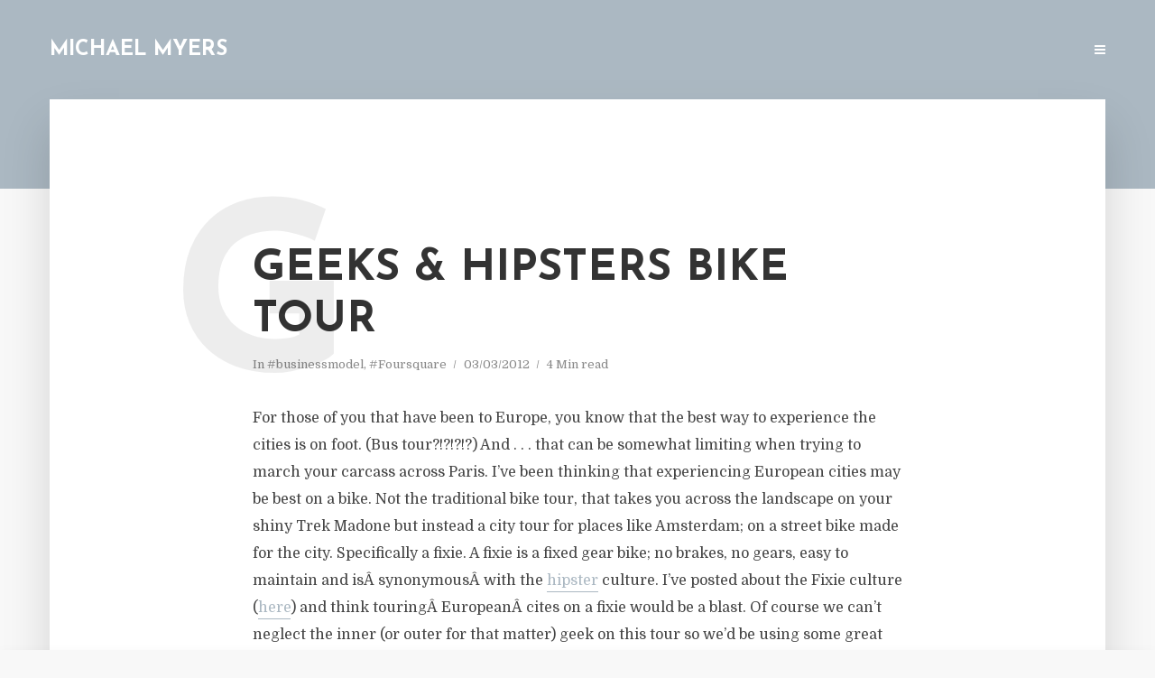

--- FILE ---
content_type: text/html; charset=UTF-8
request_url: https://www.cruc.es/geeks-hipsters-bike-tour/
body_size: 12245
content:
<!DOCTYPE html>
<html lang="en-US" class="no-js no-svg">
	<head>
		<meta charset="UTF-8">
		<meta name="viewport" content="width=device-width, initial-scale=1">
		<link rel="profile" href="http://gmpg.org/xfn/11">
		<title>Geeks &#038; Hipsters bike tour &#8211; Michael Myers</title>
<meta name='robots' content='max-image-preview:large' />
<link rel='dns-prefetch' href='//fonts.googleapis.com' />
<link rel="alternate" type="application/rss+xml" title="Michael Myers &raquo; Feed" href="https://www.cruc.es/feed/" />
<link rel="alternate" type="application/rss+xml" title="Michael Myers &raquo; Comments Feed" href="https://www.cruc.es/comments/feed/" />
<link rel="alternate" title="oEmbed (JSON)" type="application/json+oembed" href="https://www.cruc.es/wp-json/oembed/1.0/embed?url=https%3A%2F%2Fwww.cruc.es%2Fgeeks-hipsters-bike-tour%2F" />
<link rel="alternate" title="oEmbed (XML)" type="text/xml+oembed" href="https://www.cruc.es/wp-json/oembed/1.0/embed?url=https%3A%2F%2Fwww.cruc.es%2Fgeeks-hipsters-bike-tour%2F&#038;format=xml" />
<style id='wp-img-auto-sizes-contain-inline-css' type='text/css'>
img:is([sizes=auto i],[sizes^="auto," i]){contain-intrinsic-size:3000px 1500px}
/*# sourceURL=wp-img-auto-sizes-contain-inline-css */
</style>
<style id='wp-emoji-styles-inline-css' type='text/css'>

	img.wp-smiley, img.emoji {
		display: inline !important;
		border: none !important;
		box-shadow: none !important;
		height: 1em !important;
		width: 1em !important;
		margin: 0 0.07em !important;
		vertical-align: -0.1em !important;
		background: none !important;
		padding: 0 !important;
	}
/*# sourceURL=wp-emoji-styles-inline-css */
</style>
<style id='wp-block-library-inline-css' type='text/css'>
:root{--wp-block-synced-color:#7a00df;--wp-block-synced-color--rgb:122,0,223;--wp-bound-block-color:var(--wp-block-synced-color);--wp-editor-canvas-background:#ddd;--wp-admin-theme-color:#007cba;--wp-admin-theme-color--rgb:0,124,186;--wp-admin-theme-color-darker-10:#006ba1;--wp-admin-theme-color-darker-10--rgb:0,107,160.5;--wp-admin-theme-color-darker-20:#005a87;--wp-admin-theme-color-darker-20--rgb:0,90,135;--wp-admin-border-width-focus:2px}@media (min-resolution:192dpi){:root{--wp-admin-border-width-focus:1.5px}}.wp-element-button{cursor:pointer}:root .has-very-light-gray-background-color{background-color:#eee}:root .has-very-dark-gray-background-color{background-color:#313131}:root .has-very-light-gray-color{color:#eee}:root .has-very-dark-gray-color{color:#313131}:root .has-vivid-green-cyan-to-vivid-cyan-blue-gradient-background{background:linear-gradient(135deg,#00d084,#0693e3)}:root .has-purple-crush-gradient-background{background:linear-gradient(135deg,#34e2e4,#4721fb 50%,#ab1dfe)}:root .has-hazy-dawn-gradient-background{background:linear-gradient(135deg,#faaca8,#dad0ec)}:root .has-subdued-olive-gradient-background{background:linear-gradient(135deg,#fafae1,#67a671)}:root .has-atomic-cream-gradient-background{background:linear-gradient(135deg,#fdd79a,#004a59)}:root .has-nightshade-gradient-background{background:linear-gradient(135deg,#330968,#31cdcf)}:root .has-midnight-gradient-background{background:linear-gradient(135deg,#020381,#2874fc)}:root{--wp--preset--font-size--normal:16px;--wp--preset--font-size--huge:42px}.has-regular-font-size{font-size:1em}.has-larger-font-size{font-size:2.625em}.has-normal-font-size{font-size:var(--wp--preset--font-size--normal)}.has-huge-font-size{font-size:var(--wp--preset--font-size--huge)}.has-text-align-center{text-align:center}.has-text-align-left{text-align:left}.has-text-align-right{text-align:right}.has-fit-text{white-space:nowrap!important}#end-resizable-editor-section{display:none}.aligncenter{clear:both}.items-justified-left{justify-content:flex-start}.items-justified-center{justify-content:center}.items-justified-right{justify-content:flex-end}.items-justified-space-between{justify-content:space-between}.screen-reader-text{border:0;clip-path:inset(50%);height:1px;margin:-1px;overflow:hidden;padding:0;position:absolute;width:1px;word-wrap:normal!important}.screen-reader-text:focus{background-color:#ddd;clip-path:none;color:#444;display:block;font-size:1em;height:auto;left:5px;line-height:normal;padding:15px 23px 14px;text-decoration:none;top:5px;width:auto;z-index:100000}html :where(.has-border-color){border-style:solid}html :where([style*=border-top-color]){border-top-style:solid}html :where([style*=border-right-color]){border-right-style:solid}html :where([style*=border-bottom-color]){border-bottom-style:solid}html :where([style*=border-left-color]){border-left-style:solid}html :where([style*=border-width]){border-style:solid}html :where([style*=border-top-width]){border-top-style:solid}html :where([style*=border-right-width]){border-right-style:solid}html :where([style*=border-bottom-width]){border-bottom-style:solid}html :where([style*=border-left-width]){border-left-style:solid}html :where(img[class*=wp-image-]){height:auto;max-width:100%}:where(figure){margin:0 0 1em}html :where(.is-position-sticky){--wp-admin--admin-bar--position-offset:var(--wp-admin--admin-bar--height,0px)}@media screen and (max-width:600px){html :where(.is-position-sticky){--wp-admin--admin-bar--position-offset:0px}}

/*# sourceURL=wp-block-library-inline-css */
</style><style id='global-styles-inline-css' type='text/css'>
:root{--wp--preset--aspect-ratio--square: 1;--wp--preset--aspect-ratio--4-3: 4/3;--wp--preset--aspect-ratio--3-4: 3/4;--wp--preset--aspect-ratio--3-2: 3/2;--wp--preset--aspect-ratio--2-3: 2/3;--wp--preset--aspect-ratio--16-9: 16/9;--wp--preset--aspect-ratio--9-16: 9/16;--wp--preset--color--black: #000000;--wp--preset--color--cyan-bluish-gray: #abb8c3;--wp--preset--color--white: #ffffff;--wp--preset--color--pale-pink: #f78da7;--wp--preset--color--vivid-red: #cf2e2e;--wp--preset--color--luminous-vivid-orange: #ff6900;--wp--preset--color--luminous-vivid-amber: #fcb900;--wp--preset--color--light-green-cyan: #7bdcb5;--wp--preset--color--vivid-green-cyan: #00d084;--wp--preset--color--pale-cyan-blue: #8ed1fc;--wp--preset--color--vivid-cyan-blue: #0693e3;--wp--preset--color--vivid-purple: #9b51e0;--wp--preset--gradient--vivid-cyan-blue-to-vivid-purple: linear-gradient(135deg,rgb(6,147,227) 0%,rgb(155,81,224) 100%);--wp--preset--gradient--light-green-cyan-to-vivid-green-cyan: linear-gradient(135deg,rgb(122,220,180) 0%,rgb(0,208,130) 100%);--wp--preset--gradient--luminous-vivid-amber-to-luminous-vivid-orange: linear-gradient(135deg,rgb(252,185,0) 0%,rgb(255,105,0) 100%);--wp--preset--gradient--luminous-vivid-orange-to-vivid-red: linear-gradient(135deg,rgb(255,105,0) 0%,rgb(207,46,46) 100%);--wp--preset--gradient--very-light-gray-to-cyan-bluish-gray: linear-gradient(135deg,rgb(238,238,238) 0%,rgb(169,184,195) 100%);--wp--preset--gradient--cool-to-warm-spectrum: linear-gradient(135deg,rgb(74,234,220) 0%,rgb(151,120,209) 20%,rgb(207,42,186) 40%,rgb(238,44,130) 60%,rgb(251,105,98) 80%,rgb(254,248,76) 100%);--wp--preset--gradient--blush-light-purple: linear-gradient(135deg,rgb(255,206,236) 0%,rgb(152,150,240) 100%);--wp--preset--gradient--blush-bordeaux: linear-gradient(135deg,rgb(254,205,165) 0%,rgb(254,45,45) 50%,rgb(107,0,62) 100%);--wp--preset--gradient--luminous-dusk: linear-gradient(135deg,rgb(255,203,112) 0%,rgb(199,81,192) 50%,rgb(65,88,208) 100%);--wp--preset--gradient--pale-ocean: linear-gradient(135deg,rgb(255,245,203) 0%,rgb(182,227,212) 50%,rgb(51,167,181) 100%);--wp--preset--gradient--electric-grass: linear-gradient(135deg,rgb(202,248,128) 0%,rgb(113,206,126) 100%);--wp--preset--gradient--midnight: linear-gradient(135deg,rgb(2,3,129) 0%,rgb(40,116,252) 100%);--wp--preset--font-size--small: 13px;--wp--preset--font-size--medium: 20px;--wp--preset--font-size--large: 36px;--wp--preset--font-size--x-large: 42px;--wp--preset--spacing--20: 0.44rem;--wp--preset--spacing--30: 0.67rem;--wp--preset--spacing--40: 1rem;--wp--preset--spacing--50: 1.5rem;--wp--preset--spacing--60: 2.25rem;--wp--preset--spacing--70: 3.38rem;--wp--preset--spacing--80: 5.06rem;--wp--preset--shadow--natural: 6px 6px 9px rgba(0, 0, 0, 0.2);--wp--preset--shadow--deep: 12px 12px 50px rgba(0, 0, 0, 0.4);--wp--preset--shadow--sharp: 6px 6px 0px rgba(0, 0, 0, 0.2);--wp--preset--shadow--outlined: 6px 6px 0px -3px rgb(255, 255, 255), 6px 6px rgb(0, 0, 0);--wp--preset--shadow--crisp: 6px 6px 0px rgb(0, 0, 0);}:where(.is-layout-flex){gap: 0.5em;}:where(.is-layout-grid){gap: 0.5em;}body .is-layout-flex{display: flex;}.is-layout-flex{flex-wrap: wrap;align-items: center;}.is-layout-flex > :is(*, div){margin: 0;}body .is-layout-grid{display: grid;}.is-layout-grid > :is(*, div){margin: 0;}:where(.wp-block-columns.is-layout-flex){gap: 2em;}:where(.wp-block-columns.is-layout-grid){gap: 2em;}:where(.wp-block-post-template.is-layout-flex){gap: 1.25em;}:where(.wp-block-post-template.is-layout-grid){gap: 1.25em;}.has-black-color{color: var(--wp--preset--color--black) !important;}.has-cyan-bluish-gray-color{color: var(--wp--preset--color--cyan-bluish-gray) !important;}.has-white-color{color: var(--wp--preset--color--white) !important;}.has-pale-pink-color{color: var(--wp--preset--color--pale-pink) !important;}.has-vivid-red-color{color: var(--wp--preset--color--vivid-red) !important;}.has-luminous-vivid-orange-color{color: var(--wp--preset--color--luminous-vivid-orange) !important;}.has-luminous-vivid-amber-color{color: var(--wp--preset--color--luminous-vivid-amber) !important;}.has-light-green-cyan-color{color: var(--wp--preset--color--light-green-cyan) !important;}.has-vivid-green-cyan-color{color: var(--wp--preset--color--vivid-green-cyan) !important;}.has-pale-cyan-blue-color{color: var(--wp--preset--color--pale-cyan-blue) !important;}.has-vivid-cyan-blue-color{color: var(--wp--preset--color--vivid-cyan-blue) !important;}.has-vivid-purple-color{color: var(--wp--preset--color--vivid-purple) !important;}.has-black-background-color{background-color: var(--wp--preset--color--black) !important;}.has-cyan-bluish-gray-background-color{background-color: var(--wp--preset--color--cyan-bluish-gray) !important;}.has-white-background-color{background-color: var(--wp--preset--color--white) !important;}.has-pale-pink-background-color{background-color: var(--wp--preset--color--pale-pink) !important;}.has-vivid-red-background-color{background-color: var(--wp--preset--color--vivid-red) !important;}.has-luminous-vivid-orange-background-color{background-color: var(--wp--preset--color--luminous-vivid-orange) !important;}.has-luminous-vivid-amber-background-color{background-color: var(--wp--preset--color--luminous-vivid-amber) !important;}.has-light-green-cyan-background-color{background-color: var(--wp--preset--color--light-green-cyan) !important;}.has-vivid-green-cyan-background-color{background-color: var(--wp--preset--color--vivid-green-cyan) !important;}.has-pale-cyan-blue-background-color{background-color: var(--wp--preset--color--pale-cyan-blue) !important;}.has-vivid-cyan-blue-background-color{background-color: var(--wp--preset--color--vivid-cyan-blue) !important;}.has-vivid-purple-background-color{background-color: var(--wp--preset--color--vivid-purple) !important;}.has-black-border-color{border-color: var(--wp--preset--color--black) !important;}.has-cyan-bluish-gray-border-color{border-color: var(--wp--preset--color--cyan-bluish-gray) !important;}.has-white-border-color{border-color: var(--wp--preset--color--white) !important;}.has-pale-pink-border-color{border-color: var(--wp--preset--color--pale-pink) !important;}.has-vivid-red-border-color{border-color: var(--wp--preset--color--vivid-red) !important;}.has-luminous-vivid-orange-border-color{border-color: var(--wp--preset--color--luminous-vivid-orange) !important;}.has-luminous-vivid-amber-border-color{border-color: var(--wp--preset--color--luminous-vivid-amber) !important;}.has-light-green-cyan-border-color{border-color: var(--wp--preset--color--light-green-cyan) !important;}.has-vivid-green-cyan-border-color{border-color: var(--wp--preset--color--vivid-green-cyan) !important;}.has-pale-cyan-blue-border-color{border-color: var(--wp--preset--color--pale-cyan-blue) !important;}.has-vivid-cyan-blue-border-color{border-color: var(--wp--preset--color--vivid-cyan-blue) !important;}.has-vivid-purple-border-color{border-color: var(--wp--preset--color--vivid-purple) !important;}.has-vivid-cyan-blue-to-vivid-purple-gradient-background{background: var(--wp--preset--gradient--vivid-cyan-blue-to-vivid-purple) !important;}.has-light-green-cyan-to-vivid-green-cyan-gradient-background{background: var(--wp--preset--gradient--light-green-cyan-to-vivid-green-cyan) !important;}.has-luminous-vivid-amber-to-luminous-vivid-orange-gradient-background{background: var(--wp--preset--gradient--luminous-vivid-amber-to-luminous-vivid-orange) !important;}.has-luminous-vivid-orange-to-vivid-red-gradient-background{background: var(--wp--preset--gradient--luminous-vivid-orange-to-vivid-red) !important;}.has-very-light-gray-to-cyan-bluish-gray-gradient-background{background: var(--wp--preset--gradient--very-light-gray-to-cyan-bluish-gray) !important;}.has-cool-to-warm-spectrum-gradient-background{background: var(--wp--preset--gradient--cool-to-warm-spectrum) !important;}.has-blush-light-purple-gradient-background{background: var(--wp--preset--gradient--blush-light-purple) !important;}.has-blush-bordeaux-gradient-background{background: var(--wp--preset--gradient--blush-bordeaux) !important;}.has-luminous-dusk-gradient-background{background: var(--wp--preset--gradient--luminous-dusk) !important;}.has-pale-ocean-gradient-background{background: var(--wp--preset--gradient--pale-ocean) !important;}.has-electric-grass-gradient-background{background: var(--wp--preset--gradient--electric-grass) !important;}.has-midnight-gradient-background{background: var(--wp--preset--gradient--midnight) !important;}.has-small-font-size{font-size: var(--wp--preset--font-size--small) !important;}.has-medium-font-size{font-size: var(--wp--preset--font-size--medium) !important;}.has-large-font-size{font-size: var(--wp--preset--font-size--large) !important;}.has-x-large-font-size{font-size: var(--wp--preset--font-size--x-large) !important;}
/*# sourceURL=global-styles-inline-css */
</style>

<style id='classic-theme-styles-inline-css' type='text/css'>
/*! This file is auto-generated */
.wp-block-button__link{color:#fff;background-color:#32373c;border-radius:9999px;box-shadow:none;text-decoration:none;padding:calc(.667em + 2px) calc(1.333em + 2px);font-size:1.125em}.wp-block-file__button{background:#32373c;color:#fff;text-decoration:none}
/*# sourceURL=/wp-includes/css/classic-themes.min.css */
</style>
<link rel='stylesheet' id='typology-fonts-css' href='https://fonts.googleapis.com/css?family=Domine%3A400%7CJosefin+Sans%3A400%2C700&#038;subset=latin%2Clatin-ext&#038;ver=1.2' type='text/css' media='all' />
<link rel='stylesheet' id='typology-main-css' href='https://www.cruc.es/wp-content/themes/typology/assets/css/min.css?ver=1.2' type='text/css' media='all' />
<style id='typology-main-inline-css' type='text/css'>
body,blockquote:before, q:before{font-family: 'Domine';font-weight: 400;}body,.typology-action-button .sub-menu{color:#444444;}body{background:#f8f8f8;font-size: 1.6em;}.typology-fake-bg{background:#f8f8f8;}.typology-sidebar,.typology-section{background:#ffffff;}h1, h2, h3, h4, h5, h6,.h1, .h2, .h3, .h4, .h5, .h6,.submit,.mks_read_more a,input[type="submit"],a.mks_button,.cover-letter,.post-letter,.woocommerce nav.woocommerce-pagination ul li span,.woocommerce nav.woocommerce-pagination ul li a,.woocommerce div.product .woocommerce-tabs ul.tabs li,.typology-pagination a,.typology-pagination span,.comment-author .fn,.post-date-month,.typology-button-social,.mks_autor_link_wrap a,.entry-pre-title,.typology-button,button{font-family: 'Josefin Sans';font-weight: 700;}.typology-header .typology-nav{font-family: 'Josefin Sans';font-weight: 700;}.typology-cover .entry-title,.typology-cover h1 { font-size: 6.4rem;}h1, .h1 {font-size: 4.8rem;}h2, .h2 {font-size: 3.5rem;}h3, .h3 {font-size: 2.8rem;}h4, .h4 {font-size: 2.3rem;}h5, .h5,.typology-layout-c.post-image-on .entry-title {font-size: 1.8rem;}h6, .h6 {font-size: 1.5rem;}.widget{font-size: 1.4rem;}.typology-header .typology-nav a{font-size: 1.1rem;}.typology-layout-b .post-date-hidden,.meta-item{font-size: 1.3rem;}.post-letter {font-size: 26rem;}.cover-letter {font-size: 60rem;}h1, h2, h3, h4, h5, h6,.h1, .h2, .h3, .h4, .h5, .h6,h1 a,h2 a,h3 a,h4 a,h5 a,h6 a,.post-date-month{color:#333333;}.typology-single-sticky a{color:#444444;}.entry-title a:hover,.typology-single-sticky a:hover{color:#abb8c2;}.bypostauthor .comment-author:before,#cancel-comment-reply-link:after{background:#abb8c2;}a,.widget .textwidget a,.typology-layout-b .post-date-hidden{color: #abb8c2;}.typology-header{height:110px;}.typology-header-sticky-on .typology-header{background:#abb8c2;}.site-title a,.typology-site-description{color: #ffffff;}.typology-header .typology-nav,.typology-header .typology-nav > li > a{color: #ffffff;}.typology-header .typology-nav .sub-menu a{ color:#444444;}.typology-header .typology-nav .sub-menu a:hover{color: #abb8c2;}.typology-action-button .sub-menu ul a:before{background: #abb8c2;}.sub-menu .current-menu-item a{color:#abb8c2;}.dot,.typology-header .typology-nav .sub-menu{background:#ffffff;}.typology-header .typology-main-navigation .sub-menu .current-menu-ancestor > a,.typology-header .typology-main-navigation .sub-menu .current-menu-item > a{color: #abb8c2;}.typology-header-wide .slot-l{left: 35px;}.typology-header-wide .slot-r{right: 20px;}.meta-item,.meta-item span,.meta-item a,.comment-metadata a{color: #888888;}.comment-meta .url,.meta-item a:hover{color:#333333;}.typology-post:after,.section-title:after,.typology-pagination:before{background:rgba(51,51,51,0.2);}.typology-layout-b .post-date-day,.typology-outline-nav li a:hover,.style-timeline .post-date-day{color:#abb8c2;}.typology-layout-b .post-date:after,blockquote:before,q:before{background:#abb8c2;}.typology-sticky-c,.typology-sticky-to-top span,.sticky-author-date{color: #888888;}.typology-outline-nav li a{color: #444444;}.typology-post.typology-layout-b:before{background:rgba(68,68,68,0.1);}.submit,.mks_read_more a,input[type="submit"],a.mks_button,.typology-button,.submit,.typology-button-social,.widget .mks_autor_link_wrap a,.widget .mks_read_more a,button{color:#ffffff;background: #abb8c2;border:1px solid #abb8c2;}.button-invert{color:#abb8c2;background:transparent;}.widget .mks_autor_link_wrap a:hover,.widget .mks_read_more a:hover{color:#ffffff;}.typology-cover{min-height: 240px;}.typology-cover-empty{height:209px;min-height:209px;}.typology-fake-bg .typology-section:first-child {top: -99px;}.typology-flat .typology-cover-empty{height:110px;}.typology-flat .typology-cover{min-height:110px;}.typology-cover-empty,.typology-cover-item,.typology-header-sticky{background:#abb8c2;}.typology-cover-overlay:after{background: rgba(171,184,194,0.6);}.typology-sidebar-header{background:#abb8c2;}.typology-cover,.typology-cover .entry-title,.typology-cover .entry-title a,.typology-cover .meta-item,.typology-cover .meta-item span,.typology-cover .meta-item a,.typology-cover h1,.typology-cover h2,.typology-cover h3{color: #ffffff;}.typology-cover .typology-button{color: #abb8c2;background:#ffffff;border:1px solid #ffffff;}.typology-cover .button-invert{color: #ffffff;background: transparent;}.typology-cover-slider .owl-dots .owl-dot span{background:#ffffff;}.typology-outline-nav li:before,.widget ul li:before{background:#abb8c2;}.widget a{color:#444444;}.widget a:hover,.widget_calendar table tbody td a,.entry-tags a:hover{color:#abb8c2;}.widget_calendar table tbody td a:hover,.widget table td,.entry-tags a{color:#444444;}.widget table,.widget table td,.widget_calendar table thead th,table,td, th{border-color: rgba(68,68,68,0.3);}.widget ul li,.widget .recentcomments{color:#444444;}.widget .post-date{color:#888888;}#today{background:rgba(68,68,68,0.1);}.typology-pagination .current, .typology-pagination .infinite-scroll a, .typology-pagination .load-more a, .typology-pagination .nav-links .next, .typology-pagination .nav-links .prev, .typology-pagination .next a, .typology-pagination .prev a{color: #ffffff;background:#333333;}.typology-pagination a, .typology-pagination span{color: #333333;border:1px solid #333333;}.typology-footer{background:#f8f8f8;color:#aaaaaa;}.typology-footer h1,.typology-footer h2,.typology-footer h3,.typology-footer h4,.typology-footer h5,.typology-footer h6,.typology-footer .post-date-month{color:#aaaaaa;}.typology-count{background: #abb8c2;}.typology-footer a, .typology-footer .widget .textwidget a{color: #888888;}input[type="text"], input[type="email"], input[type="url"], input[type="tel"], input[type="number"], input[type="date"], input[type="password"], textarea, select{border-color:rgba(68,68,68,0.2);}blockquote:after, blockquote:before, q:after, q:before{-webkit-box-shadow: 0 0 0 10px #ffffff;box-shadow: 0 0 0 10px #ffffff;}body.wp-editor{background:#ffffff;}.site-title{text-transform: uppercase;}.typology-site-description{text-transform: none;}.typology-nav{text-transform: uppercase;}h1, h2, h3, h4, h5, h6{text-transform: uppercase;}.section-title{text-transform: uppercase;}.widget-title{text-transform: uppercase;}.meta-item{text-transform: none;}.typology-button{text-transform: uppercase;}.submit,.mks_read_more a,input[type="submit"],a.mks_button,.typology-button,.widget .mks_autor_link_wrap a,.widget .mks_read_more a,button,.typology-button-social{text-transform: uppercase;}
/*# sourceURL=typology-main-inline-css */
</style>
<script type="text/javascript" src="https://www.cruc.es/wp-includes/js/jquery/jquery.min.js?ver=3.7.1" id="jquery-core-js"></script>
<script type="text/javascript" src="https://www.cruc.es/wp-includes/js/jquery/jquery-migrate.min.js?ver=3.4.1" id="jquery-migrate-js"></script>
<link rel="https://api.w.org/" href="https://www.cruc.es/wp-json/" /><link rel="alternate" title="JSON" type="application/json" href="https://www.cruc.es/wp-json/wp/v2/posts/19001" /><link rel="EditURI" type="application/rsd+xml" title="RSD" href="https://www.cruc.es/xmlrpc.php?rsd" />
<meta name="generator" content="WordPress 6.9" />
<link rel="canonical" href="https://www.cruc.es/geeks-hipsters-bike-tour/" />
<link rel='shortlink' href='https://www.cruc.es/?p=19001' />
<link rel="icon" href="https://www.cruc.es/cruc.es/images/2017/08/cropped-me-32x32.jpg" sizes="32x32" />
<link rel="icon" href="https://www.cruc.es/cruc.es/images/2017/08/cropped-me-192x192.jpg" sizes="192x192" />
<link rel="apple-touch-icon" href="https://www.cruc.es/cruc.es/images/2017/08/cropped-me-180x180.jpg" />
<meta name="msapplication-TileImage" content="https://www.cruc.es/cruc.es/images/2017/08/cropped-me-270x270.jpg" />
	</head>

	<body class="wp-singular post-template-default single single-post postid-19001 single-format-standard wp-theme-typology">

		<header id="typology-header" class="typology-header">
			<div class="container">
					<div class="slot-l">
	<div class="typology-site-branding">
	
	<span class="site-title h4"><a href="https://www.cruc.es/" rel="home">Michael Myers</a></span>	
</div>
	
</div>

<div class="slot-r">
			
	<ul class="typology-nav ">
	<li class="typology-action-button">
		<span class="typology-action-sidebar">
			<i class="fa fa-bars"></i>
		</span>
	</li>
</ul></div>			</div>
		</header>
	
			
				<div id="typology-cover" class="typology-cover typology-cover-empty">
					</div>
		<div class="typology-fake-bg">
			<div class="typology-section">

				<div class="section-content">
    <article id="post-19001" class="typology-post typology-single-post post-19001 post type-post status-publish format-standard hentry category-business-model category-foursquare tag-fixie tag-geeks-hipsters tag-google-maps tag-instagram tag-localmind">

        
            <header class="entry-header">

                <h1 class="entry-title entry-title-cover-empty">Geeks &#038; Hipsters bike tour</h1>
                 
                    <div class="entry-meta"><div class="meta-item meta-category">In <a href="https://www.cruc.es/category/business-model/" rel="category tag">#businessmodel</a>, <a href="https://www.cruc.es/category/foursquare/" rel="category tag">#Foursquare</a></div><div class="meta-item meta-date"><span class="updated">03/03/2012</span></div><div class="meta-item meta-rtime">4 Min read</div></div>
                
                                    <div class="post-letter">G</div>
                
            </header>

                
        <div class="entry-content clearfix">
                        
            
            <p>For those of you that have been to Europe, you know that the best way to experience the cities is on foot. (Bus tour?!?!?!?) And . . . that can be somewhat limiting when trying to march your carcass across Paris. I&#8217;ve been thinking that experiencing European cities may be best on a bike. Not the traditional bike tour, that takes you across the landscape on your shiny Trek Madone but instead a city tour for places like Amsterdam; on a street bike made for the city. Specifically a fixie. A fixie is a fixed gear bike; no brakes, no gears, easy to maintain and isÂ synonymousÂ with the <a title="Hipster Defined" href="http://www.urbandictionary.com/define.php?term=hipster">hipster</a> culture. I&#8217;ve posted about the Fixie culture (<a title="Fixie Micro-niche" href="https://www.cruc.es/fixie-micro-niche/">here</a>) and think touringÂ EuropeanÂ cites on a fixie would be a blast. Of course we can&#8217;t neglect the inner (or outer for that matter) geek on this tour so we&#8217;d be using some great location based tools to document our travels. Materials for the tour are listed below.</p>
<p><strong><a title="Fixie Studio on Twitter" href="http://twitter.com/fixiestudio">@fixiestudio</a></strong> &#8211; Before you head out over the big pond you need to build out your fixed gear bike. Luckily for you there is a great tool by <a title="Fixie Studio" href="http://fixiestudio.com">Fixie Studio</a>Â that lets you customize just about every aspect of your bike. From the colors of the rims, types of handlebars to the color of the frame, Â you can do just about everything. Once you have the image in hand, you can go to your favorite bike shop and get them to build it out. (or DIY.) If you live in Denver, I would recommend the <a title="Track Shack in Denver" href="http://trackshackdenver.com/">Track Shack</a>. Once you have bike in hand be sure and take a pic with Instagram and show everyone your sweet new ride.</p>
<p><a href="https://www.cruc.es/cruc.es/images/2012/03/domenica-fixie.png"><img fetchpriority="high" decoding="async" class="alignleft size-full wp-image-19002" title="domenica-fixie" src="https://www.cruc.es/cruc.es/images/2012/03/domenica-fixie.png" alt="" width="1147" height="386" srcset="https://www.cruc.es/cruc.es/images/2012/03/domenica-fixie.png 1147w, https://www.cruc.es/cruc.es/images/2012/03/domenica-fixie-300x100.png 300w, https://www.cruc.es/cruc.es/images/2012/03/domenica-fixie-1024x344.png 1024w" sizes="(max-width: 1147px) 100vw, 1147px" /></a></p>
<p><strong><a title="Instagram on Twitter" href="http://twitter.com/instagram">@instagram</a></strong>Â &#8211; I&#8217;ve come to love this app. (@_michaelmyers) For me it&#8217;s about taking pictures of amazing things and not so much trying to take amazing shots. Taking pictures of the architecture across the EU and sharing them with your friends sounds good to me. (Don&#8217;t forget to take pictures of your sweet ride!) You can also push your images into Flickr, Twitter, Facebook and of course, Foursquare.</p>
<p><strong><a title="Foursquare on Twitter" href="http://twitter.com/foursquare">@foursquare</a></strong>Â &#8211; Now that Gowalla is gone, it&#8217;s a good time to think of 4sq as a way to share your experience and not worry so much about badges and useless points. If you check-in on Foursquare, it&#8217;s a great way to map your trip. Friends following you will get sense of your progress every day it may spur them to schedule a tour with Geeks &amp; Hipsters.</p>
<p><strong><a title="Localmind on Twitter" href="http://twitter.com/localmind">@localmind</a></strong>Â &#8211; This is a great app that allows you to ping locals on where is the best places to eat, stay, visit . . . anything! (You&#8217;ll need to know where good laundromats are!) I&#8217;ve been on Localmind for about a year and have recently seen a pretty big spike in usage. Imagine having an army of tour guides, who want to show you their town.</p>
<p><strong><a title="Rail Europe on Twitter" href="http://twitter.com/raileurope">@raileurope</a></strong>Â &#8211; You&#8217;ll need to take the train between cities since riding a fixie on the open road is somewhat less than optimal. The <a title="Rail Europe App" href="http://itunes.apple.com/us/app/rail-europe/id430956244?mt=8&amp;ign-mpt=uo%3D4">Rail Europe app</a> is a great way to find the right route to your destination. After riding around Amsterdam, you could hit Berlin!</p>
<p><strong><a title="Google Maps on Twitter" href="http://twitter.com/googlemaps">@googlemaps</a></strong>Â &#8211; Once your back @home, the Geeks &amp; Hipsters tour group will use the Google Maps API to map out your trip in a visual way. On the map you&#8217;ll see images you took on Instagram and any pictures from others that you place on your map.</p>
<p style="text-align: center;"><a href="https://www.cruc.es/cruc.es/images/2012/03/tour-icons1.png"><img decoding="async" class="size-full wp-image-19004 aligncenter" title="tour-icons" src="https://www.cruc.es/cruc.es/images/2012/03/tour-icons1.png" alt="" width="600" height="83" srcset="https://www.cruc.es/cruc.es/images/2012/03/tour-icons1.png 600w, https://www.cruc.es/cruc.es/images/2012/03/tour-icons1-300x41.png 300w" sizes="(max-width: 600px) 100vw, 600px" /></a></p>
<p>Â The role of the tour guide is to simply keep people out of trouble. Cities would be selected ad hoc by clients based on current weather, train schedules, bands in town and whims!</p>
<p>&nbsp;</p>

                        
                            <div class="entry-tags"><a href="https://www.cruc.es/tag/fixie/" rel="tag">fixie</a> <a href="https://www.cruc.es/tag/geeks-hipsters/" rel="tag">Geeks &amp; Hipsters</a> <a href="https://www.cruc.es/tag/google-maps/" rel="tag">Google Maps</a> <a href="https://www.cruc.es/tag/instagram/" rel="tag">Instagram</a> <a href="https://www.cruc.es/tag/localmind/" rel="tag">Localmind</a></div>
            
        </div>
        
                     	
	
		<div class="typology-social-icons">
							<a href="javascript:void(0);"  class="typology-linkedin typology-share-item hover-on" data-url="http://www.linkedin.com/shareArticle?mini=true&amp;url=https://www.cruc.es/geeks-hipsters-bike-tour/&amp;title=Geeks &#038; Hipsters bike tour"><i class="fa fa-linkedin"></i></a>							<a href="javascript:void(0);" class="typology-twitter typology-share-item hover-on" data-url="http://twitter.com/intent/tweet?url=https%3A%2F%2Fwww.cruc.es%2Fgeeks-hipsters-bike-tour%2F&amp;text=Geeks+%26%23038%3B+Hipsters+bike+tour"><i class="fa fa-twitter"></i></a>					</div>

	        
    </article>
</div>
				
				
			</div>

		
	
	
		<div class="typology-section typology-section-related">

			<div class="section-head"><h3 class="section-title h6">Read more</h3></div>
			
			<div class="section-content section-content-c">

				<div class="typology-posts">

											<article class="typology-post typology-layout-c col-lg-6 text-center post-image-off post-20181 post type-post status-publish format-standard has-post-thumbnail hentry category-data category-foursquare category-location category-video">

            
    <header class="entry-header">
        <h2 class="entry-title h4"><a href="https://www.cruc.es/foursquares-eye-candy-york-city/">Foursquare&#8217;s eye candy from New York City (video)</a></h2>         
            <div class="entry-meta"><div class="meta-item meta-date"><span class="updated">11/18/2015</span></div></div>
                            <div class="post-letter">F</div>
            </header>

</article>											<article class="typology-post typology-layout-c col-lg-6 text-center post-image-off post-20176 post type-post status-publish format-standard has-post-thumbnail hentry category-data category-foursquare category-location category-video tag-eye-candy">

            
    <header class="entry-header">
        <h2 class="entry-title h4"><a href="https://www.cruc.es/foursquares-eye-candy-shinjuku-station/">Foursquare&#8217;s eye candy from Shinjuku Station (video)</a></h2>         
            <div class="entry-meta"><div class="meta-item meta-date"><span class="updated">11/10/2015</span></div></div>
                            <div class="post-letter">F</div>
            </header>

</article>											<article class="typology-post typology-layout-c col-lg-6 text-center post-image-off post-20090 post type-post status-publish format-standard hentry category-business-model category-google tag-lyft tag-uber">

            
    <header class="entry-header">
        <h2 class="entry-title h4"><a href="https://www.cruc.es/business-evolve/">Business needs to evolve</a></h2>         
            <div class="entry-meta"><div class="meta-item meta-date"><span class="updated">08/10/2015</span></div></div>
                            <div class="post-letter">B</div>
            </header>

</article>											<article class="typology-post typology-layout-c col-lg-6 text-center post-image-off post-20093 post type-post status-publish format-standard hentry category-business-model category-mobile">

            
    <header class="entry-header">
        <h2 class="entry-title h4"><a href="https://www.cruc.es/shopping/">Someone needs to go shopping</a></h2>         
            <div class="entry-meta"><div class="meta-item meta-date"><span class="updated">08/07/2015</span></div></div>
                            <div class="post-letter">S</div>
            </header>

</article>									
				</div>
			</div>
		
		</div>

	
	

	

	<div id="typology-single-sticky" class="typology-single-sticky">
		
		<div class="typology-sticky-content meta">
			
<div class="typology-flex-center">
	<div class="typology-sticky-author typology-sticky-l">
		<img alt='' src='https://secure.gravatar.com/avatar/d9507b4b9794db7dcfcb41192a619fc9b4ce2e38ffa8c62d8e0343d788090200?s=50&#038;d=blank&#038;r=g' srcset='https://secure.gravatar.com/avatar/d9507b4b9794db7dcfcb41192a619fc9b4ce2e38ffa8c62d8e0343d788090200?s=100&#038;d=blank&#038;r=g 2x' class='avatar avatar-50 photo' height='50' width='50' loading='lazy' decoding='async'/>		<span class="sticky-author-title">
			<a href="https://www.cruc.es/author/admin/">By Michael Myers</a> 
			<span class="sticky-author-date">03/03/2012</span>
		</span>
	</div>
	<div class="typology-sticky-c">
		
	</div>

	<div class="typology-sticky-comments typology-sticky-r">
			</div>

</div>
		</div>

		<div class="typology-sticky-content prev-next">
			<nav class="typology-prev-next-nav typology-flex-center">
	
	
<div class="typology-prev-link typology-sticky-l">	
				
			<a href="https://www.cruc.es/american-express-working-the-mobile-and-the-social/">
				<span class="typology-pn-ico"><i class="fa fa fa-chevron-left"></i></span>
				<span class="typology-pn-link">American Express: Working the mobile and the social</span>
			</a>
	</div>
	
	<a href="javascript: void(0);" class="typology-sticky-to-top typology-sticky-c">
			<span class="typology-top-ico"><i class="fa fa fa-chevron-up"></i></span>
			<span class="typology-top-link">To Top</span>
	</a>

<div class="typology-next-link typology-sticky-r">	
		
			<a href="https://www.cruc.es/pavlov-loves-granatapet-video/">
				<span class="typology-pn-ico"><i class="fa fa fa-chevron-right"></i></span>
				<span class="typology-pn-link">Pavlov loves GranataPet (video)</span>
			</a>
			</div>
</nav>

		</div>
	</div>


			<footer id="typology-footer" class="typology-footer">

				<div class="container">
											<div class="col-lg-4"></div>
					
											<div class="col-lg-4"><div id="archives-10" class="widget clearfix widget_archive"><h4 class="widget-title h5">Past Posts</h4>		<label class="screen-reader-text" for="archives-dropdown-10">Past Posts</label>
		<select id="archives-dropdown-10" name="archive-dropdown">
			
			<option value="">Select Month</option>
				<option value='https://www.cruc.es/2023/01/'> January 2023 </option>
	<option value='https://www.cruc.es/2022/11/'> November 2022 </option>
	<option value='https://www.cruc.es/2022/10/'> October 2022 </option>
	<option value='https://www.cruc.es/2022/08/'> August 2022 </option>
	<option value='https://www.cruc.es/2022/03/'> March 2022 </option>
	<option value='https://www.cruc.es/2022/01/'> January 2022 </option>
	<option value='https://www.cruc.es/2021/11/'> November 2021 </option>
	<option value='https://www.cruc.es/2021/08/'> August 2021 </option>
	<option value='https://www.cruc.es/2021/07/'> July 2021 </option>
	<option value='https://www.cruc.es/2021/06/'> June 2021 </option>
	<option value='https://www.cruc.es/2021/05/'> May 2021 </option>
	<option value='https://www.cruc.es/2021/04/'> April 2021 </option>
	<option value='https://www.cruc.es/2021/03/'> March 2021 </option>
	<option value='https://www.cruc.es/2021/02/'> February 2021 </option>
	<option value='https://www.cruc.es/2021/01/'> January 2021 </option>
	<option value='https://www.cruc.es/2020/12/'> December 2020 </option>
	<option value='https://www.cruc.es/2020/11/'> November 2020 </option>
	<option value='https://www.cruc.es/2020/10/'> October 2020 </option>
	<option value='https://www.cruc.es/2020/09/'> September 2020 </option>
	<option value='https://www.cruc.es/2020/08/'> August 2020 </option>
	<option value='https://www.cruc.es/2020/07/'> July 2020 </option>
	<option value='https://www.cruc.es/2020/06/'> June 2020 </option>
	<option value='https://www.cruc.es/2020/05/'> May 2020 </option>
	<option value='https://www.cruc.es/2020/04/'> April 2020 </option>
	<option value='https://www.cruc.es/2020/03/'> March 2020 </option>
	<option value='https://www.cruc.es/2020/02/'> February 2020 </option>
	<option value='https://www.cruc.es/2020/01/'> January 2020 </option>
	<option value='https://www.cruc.es/2019/12/'> December 2019 </option>
	<option value='https://www.cruc.es/2019/11/'> November 2019 </option>
	<option value='https://www.cruc.es/2019/10/'> October 2019 </option>
	<option value='https://www.cruc.es/2019/09/'> September 2019 </option>
	<option value='https://www.cruc.es/2019/06/'> June 2019 </option>
	<option value='https://www.cruc.es/2019/05/'> May 2019 </option>
	<option value='https://www.cruc.es/2019/02/'> February 2019 </option>
	<option value='https://www.cruc.es/2019/01/'> January 2019 </option>
	<option value='https://www.cruc.es/2018/12/'> December 2018 </option>
	<option value='https://www.cruc.es/2018/11/'> November 2018 </option>
	<option value='https://www.cruc.es/2018/10/'> October 2018 </option>
	<option value='https://www.cruc.es/2018/09/'> September 2018 </option>
	<option value='https://www.cruc.es/2018/06/'> June 2018 </option>
	<option value='https://www.cruc.es/2018/05/'> May 2018 </option>
	<option value='https://www.cruc.es/2018/04/'> April 2018 </option>
	<option value='https://www.cruc.es/2018/03/'> March 2018 </option>
	<option value='https://www.cruc.es/2018/01/'> January 2018 </option>
	<option value='https://www.cruc.es/2017/12/'> December 2017 </option>
	<option value='https://www.cruc.es/2017/11/'> November 2017 </option>
	<option value='https://www.cruc.es/2017/10/'> October 2017 </option>
	<option value='https://www.cruc.es/2017/09/'> September 2017 </option>
	<option value='https://www.cruc.es/2017/08/'> August 2017 </option>
	<option value='https://www.cruc.es/2017/05/'> May 2017 </option>
	<option value='https://www.cruc.es/2017/01/'> January 2017 </option>
	<option value='https://www.cruc.es/2016/12/'> December 2016 </option>
	<option value='https://www.cruc.es/2016/11/'> November 2016 </option>
	<option value='https://www.cruc.es/2016/10/'> October 2016 </option>
	<option value='https://www.cruc.es/2016/09/'> September 2016 </option>
	<option value='https://www.cruc.es/2016/08/'> August 2016 </option>
	<option value='https://www.cruc.es/2016/06/'> June 2016 </option>
	<option value='https://www.cruc.es/2015/12/'> December 2015 </option>
	<option value='https://www.cruc.es/2015/11/'> November 2015 </option>
	<option value='https://www.cruc.es/2015/10/'> October 2015 </option>
	<option value='https://www.cruc.es/2015/09/'> September 2015 </option>
	<option value='https://www.cruc.es/2015/08/'> August 2015 </option>
	<option value='https://www.cruc.es/2015/07/'> July 2015 </option>
	<option value='https://www.cruc.es/2015/06/'> June 2015 </option>
	<option value='https://www.cruc.es/2015/05/'> May 2015 </option>
	<option value='https://www.cruc.es/2015/04/'> April 2015 </option>
	<option value='https://www.cruc.es/2015/03/'> March 2015 </option>
	<option value='https://www.cruc.es/2015/02/'> February 2015 </option>
	<option value='https://www.cruc.es/2015/01/'> January 2015 </option>
	<option value='https://www.cruc.es/2014/12/'> December 2014 </option>
	<option value='https://www.cruc.es/2014/11/'> November 2014 </option>
	<option value='https://www.cruc.es/2014/10/'> October 2014 </option>
	<option value='https://www.cruc.es/2014/09/'> September 2014 </option>
	<option value='https://www.cruc.es/2014/08/'> August 2014 </option>
	<option value='https://www.cruc.es/2014/07/'> July 2014 </option>
	<option value='https://www.cruc.es/2014/06/'> June 2014 </option>
	<option value='https://www.cruc.es/2014/05/'> May 2014 </option>
	<option value='https://www.cruc.es/2014/04/'> April 2014 </option>
	<option value='https://www.cruc.es/2014/03/'> March 2014 </option>
	<option value='https://www.cruc.es/2014/02/'> February 2014 </option>
	<option value='https://www.cruc.es/2014/01/'> January 2014 </option>
	<option value='https://www.cruc.es/2013/12/'> December 2013 </option>
	<option value='https://www.cruc.es/2013/11/'> November 2013 </option>
	<option value='https://www.cruc.es/2013/10/'> October 2013 </option>
	<option value='https://www.cruc.es/2013/09/'> September 2013 </option>
	<option value='https://www.cruc.es/2013/08/'> August 2013 </option>
	<option value='https://www.cruc.es/2013/07/'> July 2013 </option>
	<option value='https://www.cruc.es/2013/06/'> June 2013 </option>
	<option value='https://www.cruc.es/2013/05/'> May 2013 </option>
	<option value='https://www.cruc.es/2013/04/'> April 2013 </option>
	<option value='https://www.cruc.es/2013/03/'> March 2013 </option>
	<option value='https://www.cruc.es/2013/02/'> February 2013 </option>
	<option value='https://www.cruc.es/2013/01/'> January 2013 </option>
	<option value='https://www.cruc.es/2012/12/'> December 2012 </option>
	<option value='https://www.cruc.es/2012/11/'> November 2012 </option>
	<option value='https://www.cruc.es/2012/10/'> October 2012 </option>
	<option value='https://www.cruc.es/2012/09/'> September 2012 </option>
	<option value='https://www.cruc.es/2012/08/'> August 2012 </option>
	<option value='https://www.cruc.es/2012/07/'> July 2012 </option>
	<option value='https://www.cruc.es/2012/06/'> June 2012 </option>
	<option value='https://www.cruc.es/2012/05/'> May 2012 </option>
	<option value='https://www.cruc.es/2012/04/'> April 2012 </option>
	<option value='https://www.cruc.es/2012/03/'> March 2012 </option>
	<option value='https://www.cruc.es/2012/02/'> February 2012 </option>
	<option value='https://www.cruc.es/2012/01/'> January 2012 </option>
	<option value='https://www.cruc.es/2011/12/'> December 2011 </option>
	<option value='https://www.cruc.es/2011/11/'> November 2011 </option>
	<option value='https://www.cruc.es/2011/10/'> October 2011 </option>
	<option value='https://www.cruc.es/2011/09/'> September 2011 </option>
	<option value='https://www.cruc.es/2011/08/'> August 2011 </option>
	<option value='https://www.cruc.es/2011/07/'> July 2011 </option>
	<option value='https://www.cruc.es/2011/06/'> June 2011 </option>
	<option value='https://www.cruc.es/2011/05/'> May 2011 </option>
	<option value='https://www.cruc.es/2011/04/'> April 2011 </option>
	<option value='https://www.cruc.es/2011/03/'> March 2011 </option>
	<option value='https://www.cruc.es/2011/02/'> February 2011 </option>
	<option value='https://www.cruc.es/2011/01/'> January 2011 </option>
	<option value='https://www.cruc.es/2010/12/'> December 2010 </option>
	<option value='https://www.cruc.es/2010/11/'> November 2010 </option>
	<option value='https://www.cruc.es/2010/10/'> October 2010 </option>
	<option value='https://www.cruc.es/2010/09/'> September 2010 </option>
	<option value='https://www.cruc.es/2010/08/'> August 2010 </option>
	<option value='https://www.cruc.es/2010/07/'> July 2010 </option>
	<option value='https://www.cruc.es/2010/06/'> June 2010 </option>
	<option value='https://www.cruc.es/2010/05/'> May 2010 </option>
	<option value='https://www.cruc.es/2010/04/'> April 2010 </option>
	<option value='https://www.cruc.es/2010/03/'> March 2010 </option>
	<option value='https://www.cruc.es/2010/02/'> February 2010 </option>
	<option value='https://www.cruc.es/2010/01/'> January 2010 </option>
	<option value='https://www.cruc.es/2009/12/'> December 2009 </option>
	<option value='https://www.cruc.es/2009/11/'> November 2009 </option>
	<option value='https://www.cruc.es/2009/10/'> October 2009 </option>
	<option value='https://www.cruc.es/2009/09/'> September 2009 </option>
	<option value='https://www.cruc.es/2009/08/'> August 2009 </option>
	<option value='https://www.cruc.es/2009/07/'> July 2009 </option>
	<option value='https://www.cruc.es/2009/06/'> June 2009 </option>
	<option value='https://www.cruc.es/2009/05/'> May 2009 </option>
	<option value='https://www.cruc.es/2009/04/'> April 2009 </option>
	<option value='https://www.cruc.es/2009/03/'> March 2009 </option>
	<option value='https://www.cruc.es/2009/02/'> February 2009 </option>
	<option value='https://www.cruc.es/2009/01/'> January 2009 </option>
	<option value='https://www.cruc.es/2008/12/'> December 2008 </option>
	<option value='https://www.cruc.es/2008/11/'> November 2008 </option>
	<option value='https://www.cruc.es/2008/10/'> October 2008 </option>
	<option value='https://www.cruc.es/2008/09/'> September 2008 </option>
	<option value='https://www.cruc.es/2008/08/'> August 2008 </option>
	<option value='https://www.cruc.es/2008/07/'> July 2008 </option>
	<option value='https://www.cruc.es/2008/06/'> June 2008 </option>
	<option value='https://www.cruc.es/2008/05/'> May 2008 </option>
	<option value='https://www.cruc.es/2008/04/'> April 2008 </option>
	<option value='https://www.cruc.es/2008/03/'> March 2008 </option>
	<option value='https://www.cruc.es/2008/02/'> February 2008 </option>
	<option value='https://www.cruc.es/2008/01/'> January 2008 </option>
	<option value='https://www.cruc.es/2007/12/'> December 2007 </option>
	<option value='https://www.cruc.es/2007/11/'> November 2007 </option>
	<option value='https://www.cruc.es/2007/10/'> October 2007 </option>
	<option value='https://www.cruc.es/2007/09/'> September 2007 </option>
	<option value='https://www.cruc.es/2007/08/'> August 2007 </option>
	<option value='https://www.cruc.es/2007/07/'> July 2007 </option>

		</select>

			<script type="text/javascript">
/* <![CDATA[ */

( ( dropdownId ) => {
	const dropdown = document.getElementById( dropdownId );
	function onSelectChange() {
		setTimeout( () => {
			if ( 'escape' === dropdown.dataset.lastkey ) {
				return;
			}
			if ( dropdown.value ) {
				document.location.href = dropdown.value;
			}
		}, 250 );
	}
	function onKeyUp( event ) {
		if ( 'Escape' === event.key ) {
			dropdown.dataset.lastkey = 'escape';
		} else {
			delete dropdown.dataset.lastkey;
		}
	}
	function onClick() {
		delete dropdown.dataset.lastkey;
	}
	dropdown.addEventListener( 'keyup', onKeyUp );
	dropdown.addEventListener( 'click', onClick );
	dropdown.addEventListener( 'change', onSelectChange );
})( "archives-dropdown-10" );

//# sourceURL=WP_Widget_Archives%3A%3Awidget
/* ]]> */
</script>
</div></div>
					
									</div>

			</footer>

		</div>

		<div class="typology-sidebar">
	<div class="typology-sidebar-header">
		<div class="typology-sidebar-header-wrapper">
			<div class="typology-site-branding">
	
	<span class="site-title h4"><a href="https://www.cruc.es/" rel="home">Michael Myers</a></span>	
</div>
			<span class="typology-sidebar-close"><i class="fa fa-times" aria-hidden="true"></i></span>
		</div>
	</div>

	<div class="widget typology-responsive-menu">
			</div>

					
								<div id="search-4" class="widget clearfix widget_search"><form class="typology-search-form" action="https://www.cruc.es/" method="get">
	<input name="s" type="text" value="" placeholder="Type here to search..." />
	<button type="submit" class="typology-button typology-button-search typology-icon-button">Search</button> 
	</form></div>				
</div>

<div class="typology-sidebar-overlay"></div>		
		<script type="speculationrules">
{"prefetch":[{"source":"document","where":{"and":[{"href_matches":"/*"},{"not":{"href_matches":["/wp-*.php","/wp-admin/*","/cruc.es/images/*","/wp-content/*","/wp-content/plugins/*","/wp-content/themes/typology/*","/*\\?(.+)"]}},{"not":{"selector_matches":"a[rel~=\"nofollow\"]"}},{"not":{"selector_matches":".no-prefetch, .no-prefetch a"}}]},"eagerness":"conservative"}]}
</script>
<script type="text/javascript" id="typology-main-js-extra">
/* <![CDATA[ */
var typology_js_settings = {"rtl_mode":"","header_sticky":"1","logo":"","logo_retina":"","use_gallery":"1"};
//# sourceURL=typology-main-js-extra
/* ]]> */
</script>
<script type="text/javascript" src="https://www.cruc.es/wp-content/themes/typology/assets/js/min.js?ver=1.2" id="typology-main-js"></script>
<script id="wp-emoji-settings" type="application/json">
{"baseUrl":"https://s.w.org/images/core/emoji/17.0.2/72x72/","ext":".png","svgUrl":"https://s.w.org/images/core/emoji/17.0.2/svg/","svgExt":".svg","source":{"concatemoji":"https://www.cruc.es/wp-includes/js/wp-emoji-release.min.js?ver=6.9"}}
</script>
<script type="module">
/* <![CDATA[ */
/*! This file is auto-generated */
const a=JSON.parse(document.getElementById("wp-emoji-settings").textContent),o=(window._wpemojiSettings=a,"wpEmojiSettingsSupports"),s=["flag","emoji"];function i(e){try{var t={supportTests:e,timestamp:(new Date).valueOf()};sessionStorage.setItem(o,JSON.stringify(t))}catch(e){}}function c(e,t,n){e.clearRect(0,0,e.canvas.width,e.canvas.height),e.fillText(t,0,0);t=new Uint32Array(e.getImageData(0,0,e.canvas.width,e.canvas.height).data);e.clearRect(0,0,e.canvas.width,e.canvas.height),e.fillText(n,0,0);const a=new Uint32Array(e.getImageData(0,0,e.canvas.width,e.canvas.height).data);return t.every((e,t)=>e===a[t])}function p(e,t){e.clearRect(0,0,e.canvas.width,e.canvas.height),e.fillText(t,0,0);var n=e.getImageData(16,16,1,1);for(let e=0;e<n.data.length;e++)if(0!==n.data[e])return!1;return!0}function u(e,t,n,a){switch(t){case"flag":return n(e,"\ud83c\udff3\ufe0f\u200d\u26a7\ufe0f","\ud83c\udff3\ufe0f\u200b\u26a7\ufe0f")?!1:!n(e,"\ud83c\udde8\ud83c\uddf6","\ud83c\udde8\u200b\ud83c\uddf6")&&!n(e,"\ud83c\udff4\udb40\udc67\udb40\udc62\udb40\udc65\udb40\udc6e\udb40\udc67\udb40\udc7f","\ud83c\udff4\u200b\udb40\udc67\u200b\udb40\udc62\u200b\udb40\udc65\u200b\udb40\udc6e\u200b\udb40\udc67\u200b\udb40\udc7f");case"emoji":return!a(e,"\ud83e\u1fac8")}return!1}function f(e,t,n,a){let r;const o=(r="undefined"!=typeof WorkerGlobalScope&&self instanceof WorkerGlobalScope?new OffscreenCanvas(300,150):document.createElement("canvas")).getContext("2d",{willReadFrequently:!0}),s=(o.textBaseline="top",o.font="600 32px Arial",{});return e.forEach(e=>{s[e]=t(o,e,n,a)}),s}function r(e){var t=document.createElement("script");t.src=e,t.defer=!0,document.head.appendChild(t)}a.supports={everything:!0,everythingExceptFlag:!0},new Promise(t=>{let n=function(){try{var e=JSON.parse(sessionStorage.getItem(o));if("object"==typeof e&&"number"==typeof e.timestamp&&(new Date).valueOf()<e.timestamp+604800&&"object"==typeof e.supportTests)return e.supportTests}catch(e){}return null}();if(!n){if("undefined"!=typeof Worker&&"undefined"!=typeof OffscreenCanvas&&"undefined"!=typeof URL&&URL.createObjectURL&&"undefined"!=typeof Blob)try{var e="postMessage("+f.toString()+"("+[JSON.stringify(s),u.toString(),c.toString(),p.toString()].join(",")+"));",a=new Blob([e],{type:"text/javascript"});const r=new Worker(URL.createObjectURL(a),{name:"wpTestEmojiSupports"});return void(r.onmessage=e=>{i(n=e.data),r.terminate(),t(n)})}catch(e){}i(n=f(s,u,c,p))}t(n)}).then(e=>{for(const n in e)a.supports[n]=e[n],a.supports.everything=a.supports.everything&&a.supports[n],"flag"!==n&&(a.supports.everythingExceptFlag=a.supports.everythingExceptFlag&&a.supports[n]);var t;a.supports.everythingExceptFlag=a.supports.everythingExceptFlag&&!a.supports.flag,a.supports.everything||((t=a.source||{}).concatemoji?r(t.concatemoji):t.wpemoji&&t.twemoji&&(r(t.twemoji),r(t.wpemoji)))});
//# sourceURL=https://www.cruc.es/wp-includes/js/wp-emoji-loader.min.js
/* ]]> */
</script>

	</body>
</html>